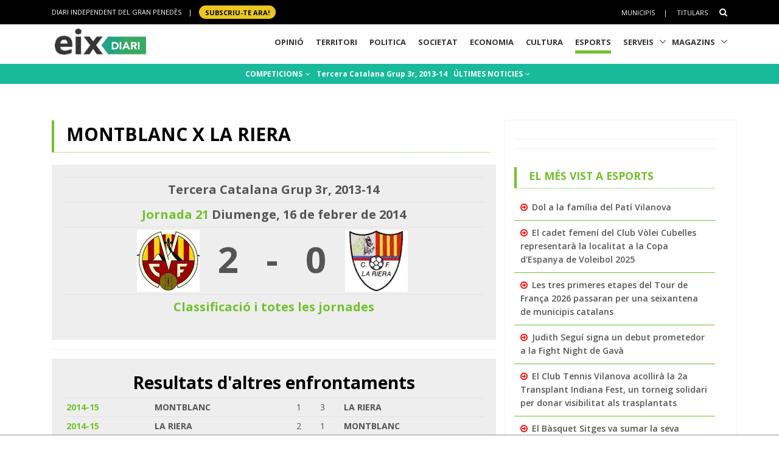

--- FILE ---
content_type: text/html; charset=utf-8
request_url: https://www.eixdiari.cat/esports/partit/36929.html
body_size: 9640
content:

<!doctype html>
<html lang="ca">

<head>
  <title>MONTBLANC x LA RIERA, Futbol - Esports Eix Diari</title>
  <meta name="description" lang="ca" content="Jornada 21, Tercera Catalana Grup 3r, 2013-14"/>
  <meta property="og:image" content="https://www.eixdiari.cat/resources/e/escuts/eg_812.jpg" />

  <meta http-equiv="Content-Type" content="text/html; charset=utf-8" />
  <meta name="author" lang="ca" content="GARRAF NEWS MEDIA" />
  <meta name="keywords" lang="ca" content="esports, equip, temporada, lliga, garraf, penedès, vilanova, vilafranca, vendrell" />
  <!-- Required Meta Tags Always Come First -->
  <meta charset="utf-8">
  <meta name="viewport" content="width=device-width, initial-scale=1, shrink-to-fit=no">
  <meta http-equiv="x-ua-compatible" content="ie=edge">
  <meta http-equiv="Content-Language" content="ca" />
  <meta http-equiv="Refresh" content="900" />
  <!-- Favicon -->
  <link rel="shortcut icon" href="//www.eixdiari.cat/icon.png"/>
  <link type="image/x-icon" rel="Shortcut Icon" href="//www.eixdiari.cat/favicon.ico"/>
  <link rel="apple-touch-icon" href="//www.eixdiari.cat/apple-touch-icon-57x57.png" />
  <link rel="apple-touch-icon" sizes="72x72" href="//www.eixdiari.cat/apple-touch-icon-72x72.png" />
  <link rel="apple-touch-icon" sizes="114x114" href="//www.eixdiari.cat/apple-touch-icon-114x114.png" />
  <!-- Google Fonts -->
  <link rel="preconnect" href="https://fonts.gstatic.com">
  <link rel="stylesheet" href="https://fonts.googleapis.com/css?family=Open+Sans:300,400,600,700,800">
  <link rel="stylesheet" href="https://fonts.googleapis.com/css2?family=Playfair+Display:ital,wght@0,400;0,600;0,700;1,400;1,600;1,700&display=swap">
  <!-- CSS Global Compulsory -->
  <link rel="stylesheet" href="/unify/v262/assets/vendor/bootstrap/bootstrap.min.css">
  <link rel="stylesheet" href="/unify/v262/assets/css/unify-core.min.css">
  <link rel="stylesheet" href="/unify/v262/assets/css/unify-globals.min.css">
  <link rel="stylesheet" href="/unify/v262/assets/css/unify-components.css">
  <link rel="stylesheet" href="/unify/v262/assets/vendor/hs-megamenu/src/hs.megamenu.min.css">
  <link rel="stylesheet" href="/unify/v262/assets/vendor/hamburgers/hamburgers.min.css">
  <!-- CSS Eix -->
  <link rel="stylesheet" href="/css/eix-unify.css">
  <!-- Begin comScore Tag -->
  <script>
    var _comscore = _comscore || [];
    _comscore.push({ c1: "2", c2: "14117633" });
    (function() {
      var s = document.createElement("script"), el = document.getElementsByTagName("script")[0]; s.async = true;
      s.src = (document.location.protocol == "https:" ? "https://sb" : "http://b") + ".scorecardresearch.com/beacon.js";
      el.parentNode.insertBefore(s, el);
    })();
  </script>
  <noscript>
    <img src="https://sb.scorecardresearch.com/p?c1=2&c2=14117633&cv=2.0&cj=1" />
  </noscript>
  <!-- End comScore Tag -->
  <!-- Global site tag (gtag.js) - Google Analytics -->
  <script async src="https://www.googletagmanager.com/gtag/js?id=G-LWSWKN3FKJ"></script>
  <script>
    window.dataLayer = window.dataLayer || [];
    function gtag(){dataLayer.push(arguments);}
    gtag('js', new Date());
    gtag('config', 'G-LWSWKN3FKJ');  // Google Analytics 4 - GA4
  </script>
  <!-- Start GPT Tag -->
  <script async src='https://securepubads.g.doubleclick.net/tag/js/gpt.js'></script>
  <script>
    window.googletag = window.googletag || {cmd: []};
    googletag.cmd.push(function() {
      var mappingTop = googletag.sizeMapping()
        .addSize([992, 0], [[970, 90], [728, 90]])
        .addSize([768, 0], [[728, 90]])
        .addSize([320, 0], [[300, 100]])
        .build();
      var mappingButton = googletag.sizeMapping()
        .addSize([992, 0], [[970, 250], [970, 90], [728, 90]])
        .addSize([768, 0], [[728, 90], [300, 250]])
        .addSize([320, 0], [[1, 1]])
        .build();
      var mappingOnlyMobil = googletag.sizeMapping()
        .addSize([768, 0], [[1, 1]])
        .addSize([320, 0], [[300, 100], [300, 80]])
        .build();
      var mappingDRP = googletag.sizeMapping()
        .addSize([768, 0], [[300, 600], [300, 250]])
        .addSize([320, 0], [[300, 600], [300, 250], [300, 100], [300, 80]])
        .build();
      var mappingRP = googletag.sizeMapping()
        .addSize([320, 0], [[300, 250]])
        .build();
      var mapping300x100 = googletag.sizeMapping()
        .addSize([320, 0], [[300, 100], [300, 80]])
        .build();
      googletag.defineSlot('/106378274/Eix2_top_v2', [[728, 90], [300, 100], [970, 90]], 'div-gpt-ad-1638717622378-0')
        .defineSizeMapping(mappingTop)
        .addService(googletag.pubads());
      googletag.defineSlot('/106378274/Eix2_Button', [[970,250],[970,90],[728,90],[300,250]], 'div-gpt-ad-3628108-2')
        .defineSizeMapping(mappingButton)
        .addService(googletag.pubads());
      googletag.defineSlot('/106378274/Eix2_Patrocini_0_only_mobil', [[300,100],[300,80]], 'div-gpt-ad-3628108-3')
        .defineSizeMapping(mappingOnlyMobil)
        .addService(googletag.pubads());
      googletag.defineSlot('/106378274/Eix2_Rectangle_news_1', [[300,600],[300,250]], 'div-gpt-ad-3628108-4')
        .defineSizeMapping(mappingDRP)
        .addService(googletag.pubads());
      googletag.defineSlot('/106378274/Eix2_Rectangle_news_2', [[300,600],[300,250]], 'div-gpt-ad-3628108-5')
        .defineSizeMapping(mappingDRP)
        .addService(googletag.pubads());
      googletag.defineSlot('/106378274/Eix2_Rectangle_news_3', [[300,600],[300,250]], 'div-gpt-ad-3628108-6')
        .defineSizeMapping(mappingDRP)
        .addService(googletag.pubads());
      googletag.defineSlot('/106378274/Eix2_Patrocini_1', [[300,80]], 'div-gpt-ad-3628108-7')
        .defineSizeMapping(mapping300x100)
        .addService(googletag.pubads());
      googletag.defineSlot('/106378274/Eix2_Patrocini_2', [[300,80]], 'div-gpt-ad-3628108-8')
        .defineSizeMapping(mapping300x100)
        .addService(googletag.pubads());
      googletag.defineSlot('/106378274/Eix2_Patrocini_3', [[300,80]], 'div-gpt-ad-3628108-9')
        .defineSizeMapping(mapping300x100)
        .addService(googletag.pubads());
      googletag.pubads().enableSingleRequest();
      googletag.pubads().collapseEmptyDivs();      
      googletag.enableServices();
    });
  </script>
  <!-- End GPT Tag -->
</head>
<body>
  <main>
    <!-- Header -->
    

    <!-- Header -->
    <header id="js-header" class="u-header u-header--sticky-top u-header--toggle-section  u-header--change-logo u-header--change-appearance" data-header-fix-moment="300">
      <!-- Top Bar -->
      <div class="u-header__section u-header__section--hidden u-header__section--dark g-bg-black g-py-13">
          <div class="container">
            <div class="row flex-column flex-md-row align-items-center justify-content-between text-uppercase g-color-white g-font-size-11 g-mx-minus-15">
              <div class="col-auto g-px-15 w-100 g-width-auto--md">
                <ul id="dropdown-megamenu" class="d-md-block collapse list-inline g-line-height-1 g-mx-minus-4 mb-0">
                  <li class="d-block d-md-inline-block g-mx-4">
                    DIARI INDEPENDENT DEL GRAN PENEDÈS
                  </li>
                  <li class="d-block g-hidden-md-down d-md-inline-block g-mx-4">|</li>
                  <li class="d-block d-md-inline-block g-mx-4">
                    <a href="/subscripcio/" class="g-bg-yellow g-text-underline--none--hover g-rounded-50 p-1 g-px-10 g-font-weight-700 g-color-black g-color-white--hover"> SUBSCRIU-TE ara! </a>
                  </li>
                </ul>
              </div>
              <div class="col-auto g-px-15">
                <ul class="list-inline g-line-height-1 g-mt-minus-10 g-mx-minus-4 mb-0">
                  <li class="d-md-none list-inline-item g-mx-4">
                    <a href="/subscripcio/" class="g-bg-yellow g-text-underline--none--hover g-rounded-50 p-1 g-px-10 g-font-weight-700 g-color-black g-color-white--hover"> SUBSCRIU-TE ara! </a>
                  </li>
                  <li class="list-inline-item g-mx-4 g-mt-10">
                    <a href="/municipis.html" class="g-color-white g-color-black--hover g-bg-white--hover  g-text-underline--none--hover p-1">Municipis</a>
                  </li>
                  <li class="list-inline-item g-mx-4 g-mt-10">|</li>
                  <li class="list-inline-item g-mx-4 g-mt-10">
                    <a href="/titulars/avui" class="g-color-white g-color-black--hover  g-bg-white--hover g-text-underline--none--hover p-1">Titulars</a>
                  </li>
                  <li class="list-inline-item g-mx-4 g-mt-10">
                    <!-- Search -->
                    <div class="g-pos-rel">
                      <a href="#" class="g-font-size-14 g-color-white g-color-primary--hover g-ml-5" aria-haspopup="true" aria-expanded="false" aria-controls="searchform-6" data-dropdown-target="#searchform-6" data-dropdown-type="css-animation" data-dropdown-duration="300"
                      data-dropdown-animation-in="fadeInUp" data-dropdown-animation-out="fadeOutDown">
                        <i class="fa fa-search"></i>
                      </a>
  
                      <!-- Search Form -->
                      <form id="searchform-6" method="get" action="/search.aspx" class="u-searchform-v1 g-bg-black g-box-shadow-none g-pa-10 g-mt-10">
                        <div class="input-group g-brd-primary--focus">
                          <input class="form-control rounded-0 u-form-control g-brd-white" name="q" type="search" placeholder="Introdueix el text a cercar...">
                          <div class="input-group-addon p-0">
                            <button class="btn rounded-0 btn-primary btn-md g-font-size-14 g-px-18" type="submit">Cercar</button>
                          </div>
                        </div>
                      </form>
                      <!-- End Search Form -->
                    </div>
                    <!-- End Search -->
                  </li>
                </ul>
              </div>
            </div>
          </div>
      </div>
      <!-- End Top Bar -->
      <div class="u-header__section u-header__section--light g-bg-white g-transition-0_3 g-py-1" 
        data-header-fix-moment-exclude="u-header__section--light g-bg-white g-py-1" 
        data-header-fix-moment-classes="u-header__section--dark g-bg-teal u-shadow-v18 g-py-0">
        <nav class="js-mega-menu navbar navbar-expand-lg g-pr-0 g-pl-10">
          <div class="container">
            <!-- Responsive Toggle Button -->
            <button class="navbar-toggler navbar-toggler-right btn g-line-height-1 g-brd-none g-pa-0 g-pos-abs g-top-minus-4  g-right-0" type="button" aria-label="Toggle navigation" aria-expanded="false" aria-controls="navBar" data-toggle="collapse" data-target="#navBar">
              <span class="hamburger hamburger--slider">
            <span class="hamburger-box">
              <span class="hamburger-inner"></span>
              </span>
              </span>
            </button>
            <!-- End Responsive Toggle Button -->
            <!-- Logo -->
            <a href="/" class="navbar-brand">
              <img class="u-header__logo-img u-header__logo-img--main g-mt-minus-2 g-mt-minus-5--md g-width-105 g-width-150--sm" src="/img/logo-eix-home-210.gif" alt="Eix Diari">
              <img class="u-header__logo-img g-mt-minus-2 g-mt-minus-5--md g-width-105" src="/img/logo-eix-white-105.png" alt="Eix Diari">
            </a>
            <!-- End Logo -->
            <!-- Navigation -->
            <div class="collapse navbar-collapse align-items-center flex-sm-row g-pt-10 g-pt-5--lg" id="navBar">
              <ul class="navbar-nav ml-auto text-uppercase g-font-weight-700 u-main-nav-v5 u-sub-menu-v3">
                <li id="menu-nav-li-opinio" class="nav-item g-mx-2--md g-mx-5--xl g-mb-5 g-mb-0--lg g-pr-10">
                  <a href="/opinio/" class="nav-link g-brd-5 g-brd-black--hover">Opinió</a>
                </li>
                <li id="menu-nav-li-territori" class="nav-item g-mx-2--md g-mx-5--xl g-mb-5 g-mb-0--lg g-pr-10">
                  <a href="/territori/" class="nav-link g-brd-5 g-brd-black--hover">Territori</a>
                </li>
                <li id="menu-nav-li-politica" class="nav-item g-mx-2--md g-mx-5--xl g-mb-5 g-mb-0--lg g-pr-10">
                  <a href="/politica/" class="nav-link g-brd-5 g-brd-black--hover">Politica</a>
                </li>
                <li id="menu-nav-li-societat" class="nav-item g-mx-2--md g-mx-5--xl g-mb-5 g-mb-0--l g-pr-10">
                  <a href="/societat/" class="nav-link g-brd-5 g-brd-black--hover">Societat</a>
                </li>
                <li id="menu-nav-li-economia" class="nav-item g-mx-2--md g-mx-5--xl g-mb-5 g-mb-0--lg g-pr-10">
                  <a href="/economia/" class="nav-link g-brd-5 g-brd-black--hover">Economia</a>
                </li>
                <li id="menu-nav-li-cultura" class="nav-item g-mx-2--md g-mx-5--xl g-mb-5 g-mb-0--lg g-pr-10">
                  <a href="/cultura/" class="nav-link g-brd-5 g-brd-black--hover">Cultura</a>
                </li>
                <li id="menu-nav-li-esports" class="nav-item g-mx-2--md g-mx-5--xl g-mb-5 g-mb-0--lg g-pr-10">
                  <a href="/esports/" class="nav-link g-brd-5 g-brd-black--hover">Esports</a>
                </li>
                <li id="menu-nav-li-serveis" class="nav-item hs-has-sub-menu g-mx-2--md g-mx-5--xl g-mb-5 g-mb-0--lg">
                  <a href="/serveis/" class="nav-link g-brd-5 g-brd-black--hover" id="nav-link-1" aria-haspopup="true" aria-expanded="false" aria-controls="nav-submenu-1">Serveis</a>
                  <!-- Submenu -->
                  <ul class="hs-sub-menu list-unstyled g-mt-7--lg g-mt-7--lg--scrolling" id="nav-submenu-1" aria-labelledby="nav-link-1">
                    <li>
                      <a href="/serveis/butlleti-titulars.html">Butlletins</a>
                    </li>
                    <li>
                      <a href="/serveis/agenda/">Agenda</a>
                    </li>
                    <li>
                      <a href="/serveis/guia/">Guia Comercial</a>
                    </li>
                    <li>
                      <a href="/serveis/cinema/cartellera">Cinema</a>
                    </li>
                    <li>
                      <a href="/serveis/anuncis-oficials/">Anuncis Oficials</a>
                    </li>
                    <li>
                      <a href="/serveis/necrologiques/">Necrològiques</a>
                    </li>
                    <li>
                      <a href="/serveis/farmacies-de-guardia.html">Farmàcies d'urgències</a>
                    </li>
                    <li>
                      <a href="/serveis/">Més serveis</a>
                    </li>
                  </ul>
                  <!-- End Submenu -->
                </li>
                <li id="menu-nav-li-magazines" class="nav-item hs-has-sub-menu g-mx-2--md g-mx-5--xl g-mb-5 g-mb-0--lg">
                  <a href="#" class="nav-link g-brd-5 g-brd-black--hover" id="nav-link-1" aria-haspopup="true" aria-expanded="false" aria-controls="nav-submenu-1">Magazins</a>
                  <!-- Submenu -->
                  <ul class="hs-sub-menu list-unstyled g-mt-7--lg g-mt-7--lg--scrolling" id="nav-submenu-1" aria-labelledby="nav-link-1">
                    <li>
                      <a href="/reportatges/">Reportatges Setmanals</a>
                    </li>
                    <li>
                      <a href="/carnaval/">Carnaval</a>
                    </li>
                    <li>
                      <a href="/guiagastronomica/">Gastronomia</a>
                    </li>
                    <li>
                      <a href="/aparador/">Aparador</a>
                    </li>
                    <li>
                      <a href="/dossier/">Monogràfics</a>
                    </li>
                    <li>
                      <a href="/eixdelvi/">Eix del Ví</a>
                    </li>
                    <li>
                      <a href="/retrats-del-penedes/">Retrats</a>
                    </li>
                    <li>
                      <a href="/veus-dempresa/">Veus d'empresa</a>
                    </li>
                  </ul>
                  <!-- End Submenu -->
                </li>

              </ul>
            </div>
            <!-- End Navigation -->
            <!-- Secció only sm-->
            <div class="d-md-none g-pos-abs g-top-5 g-right-55 g-mr-0">
              <ul class="navbar-nav ml-auto u-main-nav-v8 g-font-size-14 g-font-weight-700">
                <li class="nav-item g-mx-0 g-my-0 g-pr-10 g-mt-3">
                  <a id="btnSectionMenuSM" href="/esports/" class="nav-link g-py-3 g-px-10 g-color-white g-bg-gray-dark-v3 g-bg-blue--hover">Esports</a>                
                </li>
              </ul>
            </div>
            <!-- End Secció -->
          </div>
        </nav>
      </div>
    </header>
    <!-- End Header -->

    <!-- End Header -->
    <!-- Submenu -->
    <div class="shortcode-html">
      <section class="g-bg-teal g-color-white g-py-7 g-mb-10 g-mt-95 g-mt-105--sm ">
        <div class="container g-bg-cover__inner">
          <ul class="u-list-inline text-center g-font-weight-700 g-font-size-12 g-font-size-14--md ">
            <li class="list-inline-item g-mr-7"><a href="/esports/competicions.html" class="u-link-v5 g-color-white g-color-black--hover">COMPETICIONS <i class="fa fa-angle-down g-ml-2"></i></a></li>
            <li class="list-inline-item g-mr-7"><a href="/esports/competicio/futbol/tercera-catalana-g3/2013-14" class="u-link-v5 g-color-white g-color-black--hover">Tercera Catalana Grup 3r, 2013-14</a></li>
            <li class="list-inline-item g-mr-7"><a href="/esports/t/" class="u-link-v5 g-color-white g-color-black--hover">ÚLTIMES NOTICIES <i class="fa fa-angle-down g-ml-1"></i></a></li>
          </ul>
        </div>
      </section>
    </div>
    <!-- End Submenu -->
    <!-- ADS only SM-->
    <div id="stickyunit" class="text-center g-bg-gray-verticalstripes-endless g-pa-2 g-pl-0">
      <!-- GPT AdSlot 3 for Ad unit 'Eix2_Patrocini_0_only_mobil' ### Size: [[300,100],[300,80]] -->
      <div id='div-gpt-ad-3628108-3'>
        <script>
          googletag.cmd.push(function() { googletag.display('div-gpt-ad-3628108-3'); });
        </script>
      </div>
      <!-- End AdSlot 3 -->
    </div>
    <!-- ADS Top  -->
    <section class="g-pb-10">
      <div class="container g-pl-0">
          <div class="row justify-content-center text-center g-bg-gray-verticalstripes-endless">
              <div class="col-auto text-center">
                <!-- /106378274/Eix2_top_v2 -->
                <div id='div-gpt-ad-1638717622378-0' style='min-width: 300px; min-height: 90px;'>
                  <script>
                    googletag.cmd.push(function() { googletag.display('div-gpt-ad-1638717622378-0'); });
                  </script>
                </div>
                <!-- End Eix2_top_v2 -->
              </div>
          </div>
      </div>
    </section>
    <!-- Content Page  -->
    <section class="g-pt-20 g-pb-40">
      <div class="container">
        <div class="row justify-content-between g-mt-20">
          <div class="col-lg-8 g-mb-10">
            <div class="u-heading-v4-1 u-heading-v3-1 g-brd-primary g-mb-20  g-mr-10">
              <h1 class="d-block g-font-size-16 g-font-size-30--md g-font-weight-700 text-uppercase g-color-black g-mb-5">MONTBLANC x LA RIERA</h1>
            </div>
            <!--/* Resultat del partit  */-->
            <div class="g-bg-gray-light-v4 g-pa-20">
              <div class="table-responsive">
                <table class="table  table-sm">
                  <tr>
                    <td colspan="5" class="g-font-weight-700 g-font-size-20 text-center">Tercera Catalana Grup 3r, 2013-14</td>
                  </tr>
                  <tr>
                    <td colspan="5" class="g-font-weight-700 g-font-size-20 text-center"><a href="/esports/competicio/futbol/tercera-catalana-g3/2013-14/21">Jornada 21</a> Diumenge, 16 de febrer de 2014</td>
                  </tr>
                  <tr>
                    <td><div class="text-right"><a href="/esports/equip/futbol/tercera-catalana-g3/2013-14/montblanc.html"><img class="img-fluid" src="https://www.eixdiari.cat/resources/e/escuts/eg_812.jpg" border='0' /></a></div></td>
                    <td><div class="g-font-weight-700 g-font-size-60 text-center">2</div></td>
                    <td><div class="g-font-weight-700 g-font-size-60 text-center">-</div></td>
                    <td><div class="g-font-weight-700 g-font-size-60 text-center">0</div></td>
                    <td><div class="text-left"><a href="/esports/equip/futbol/tercera-catalana-g3/2013-14/la-riera.html"><img class="img-fluid" src="https://www.eixdiari.cat/resources/e/escuts/eg_813.jpg" border='0' /></a></div></td>
                  </tr>
                  <tr>
                    <td colspan="5" class="g-font-weight-700 g-font-size-20 text-center"><a href="/esports/competicio/futbol/tercera-catalana-g3/2013-14">Classificació i totes les jornades</a> </td>
                  </tr>               
                </table>
              </div>
            </div>
            <!--/* Resultats altres temporades  */-->
            <hr class="g-brd-gray-light-v4 g-my-15">
            <div class="g-bg-gray-light-v4 g-pa-20">
              <h2 class="d-block  g-font-weight-700 g-color-black g-mb-5 text-center text-justify">Resultats d'altres enfrontaments</h2>
              <div class="table-responsive">
                <table class="table table-sm">
                    
                          <tr>
                              <td class="g-font-weight-700"><a href="/esports/partit/41213.html" title="veure el partit">2014-15</a></td>
                              <td class="g-font-weight-700">MONTBLANC</td>
                              <td class="gols">1</td>
                              <td class="gols">3</td>
                              <td class="g-font-weight-700">LA RIERA</td>
                          </tr>
                      
                          <tr>
                              <td class="g-font-weight-700"><a href="/esports/partit/41204.html" title="veure el partit">2014-15</a></td>
                              <td class="g-font-weight-700">LA RIERA</td>
                              <td class="gols">2</td>
                              <td class="gols">1</td>
                              <td class="g-font-weight-700">MONTBLANC</td>
                          </tr>
                      
                          <tr>
                              <td class="g-font-weight-700"><a href="/esports/partit/36929.html" title="veure el partit">2013-14</a></td>
                              <td class="g-font-weight-700">MONTBLANC</td>
                              <td class="gols">2</td>
                              <td class="gols">0</td>
                              <td class="g-font-weight-700">LA RIERA</td>
                          </tr>
                      
                          <tr>
                              <td class="g-font-weight-700"><a href="/esports/partit/36920.html" title="veure el partit">2013-14</a></td>
                              <td class="g-font-weight-700">LA RIERA</td>
                              <td class="gols">2</td>
                              <td class="gols">1</td>
                              <td class="g-font-weight-700">MONTBLANC</td>
                          </tr>
                      
                          <tr>
                              <td class="g-font-weight-700"><a href="/esports/partit/33533.html" title="veure el partit">2012-13</a></td>
                              <td class="g-font-weight-700">LA RIERA</td>
                              <td class="gols">2</td>
                              <td class="gols">2</td>
                              <td class="g-font-weight-700">MONTBLANC</td>
                          </tr>
                      
                          <tr>
                              <td class="g-font-weight-700"><a href="/esports/partit/33388.html" title="veure el partit">2012-13</a></td>
                              <td class="g-font-weight-700">MONTBLANC</td>
                              <td class="gols">3</td>
                              <td class="gols">2</td>
                              <td class="g-font-weight-700">LA RIERA</td>
                          </tr>
                      
                          <tr>
                              <td class="g-font-weight-700"><a href="/esports/partit/28935.html" title="veure el partit">2011-12</a></td>
                              <td class="g-font-weight-700">LA RIERA</td>
                              <td class="gols">5</td>
                              <td class="gols">3</td>
                              <td class="g-font-weight-700">MONTBLANC</td>
                          </tr>
                      
                          <tr>
                              <td class="g-font-weight-700"><a href="/esports/partit/28926.html" title="veure el partit">2011-12</a></td>
                              <td class="g-font-weight-700">MONTBLANC</td>
                              <td class="gols">1</td>
                              <td class="gols">2</td>
                              <td class="g-font-weight-700">LA RIERA</td>
                          </tr>
                      
                </table>
              </div>
            </div>
            <!--/* Estadístiques   */-->
            <hr class="g-brd-gray-light-v4 g-my-15">
            <div class="g-bg-gray-light-v4 g-pa-20 text-center text-justify">
              <h2 class="d-block  g-font-weight-700 g-color-black g-mb-5">Estadístiques dels enfrontaments</h2>
              <div style="margin-bottom:20px;"><img class="img-fluid"  src="https://chart.apis.google.com/chart?cht=p3&chs=520x220&chdlp=b&chco=469B1A,0064CD,DDDDDD&chdl= Victories MONTBLANC| Victories LA RIERA|EMPATS&chd=t:2,5,1&chl=2|5|1" /></div>
            </div>
            <!--/* Altre partits de la jornada   */-->
            <hr class="g-brd-gray-light-v4 g-my-15">
            <div class="g-bg-gray-light-v4 g-pa-20">
              <h2 class="d-block  g-font-weight-700 g-color-black g-mb-5 text-center text-justify">Altres partits de la jornada</h2>
              <div class="table-responsive">
                <table class="table table-sm">
                  
                      <tr>
                          <td class="g-font-weight-700"><a href="/esports/partit/36926.html">VALLS</a></td>
                          <td class="escut"><img src='/resources/e/escuts/ep_826.GIF' /></td>
                          <td class="gols">0</td>
                          <td class="gols">3</td>
                          <td class="escut"><img src='/resources/e/escuts/ep_820.GIF' /></td>
                          <td class="g-font-weight-700"><a href="/esports/partit/36926.html">TORREDEMBARRA</a></td>
                      </tr>
                  
                      <tr>
                          <td class="g-font-weight-700"><a href="/esports/partit/36927.html">VENDRELL</a></td>
                          <td class="escut"><img src='/resources/e/escuts/ep_810.GIF' /></td>
                          <td class="gols">1</td>
                          <td class="gols">0</td>
                          <td class="escut"><img src='/resources/e/escuts/ep_946.GIF' /></td>
                          <td class="g-font-weight-700"><a href="/esports/partit/36927.html">JOVENTUT BISBALENCA</a></td>
                      </tr>
                  
                      <tr>
                          <td class="g-font-weight-700"><a href="/esports/partit/36928.html">ICOMAR</a></td>
                          <td class="escut"><img src='/resources/e/escuts/ep_945.GIF' /></td>
                          <td class="gols">0</td>
                          <td class="gols">4</td>
                          <td class="escut"><img src='/resources/e/escuts/ep_818.GIF' /></td>
                          <td class="g-font-weight-700"><a href="/esports/partit/36928.html">CONSTANTI</a></td>
                      </tr>
                  
                      <tr>
                          <td class="g-font-weight-700"><a href="/esports/partit/36929.html">MONTBLANC</a></td>
                          <td class="escut"><img src='/resources/e/escuts/ep_812.GIF' /></td>
                          <td class="gols">2</td>
                          <td class="gols">0</td>
                          <td class="escut"><img src='/resources/e/escuts/ep_813.GIF' /></td>
                          <td class="g-font-weight-700"><a href="/esports/partit/36929.html">LA RIERA</a></td>
                      </tr>
                  
                      <tr>
                          <td class="g-font-weight-700"><a href="/esports/partit/36930.html">SANTA COLOMA QUERALT</a></td>
                          <td class="escut"><img src='/resources/e/escuts/ep_822.GIF' /></td>
                          <td class="gols">1</td>
                          <td class="gols">2</td>
                          <td class="escut"><img src='/resources/e/escuts/ep_824.GIF' /></td>
                          <td class="g-font-weight-700"><a href="/esports/partit/36930.html">CUNIT</a></td>
                      </tr>
                  
                      <tr>
                          <td class="g-font-weight-700"><a href="/esports/partit/36931.html">PLA DE STA. MARIA</a></td>
                          <td class="escut"><img src='/resources/e/escuts/ep_821.GIF' /></td>
                          <td class="gols">2</td>
                          <td class="gols">2</td>
                          <td class="escut"><img src='/resources/e/escuts/ep_953.GIF' /></td>
                          <td class="g-font-weight-700"><a href="/esports/partit/36931.html">ESCUELA PEDRO PABLO</a></td>
                      </tr>
                  
                      <tr>
                          <td class="g-font-weight-700"><a href="/esports/partit/36932.html">LA FLORESTA</a></td>
                          <td class="escut"><img src='/resources/e/escuts/ep_947.GIF' /></td>
                          <td class="gols">3</td>
                          <td class="gols">1</td>
                          <td class="escut"><img src='/resources/e/escuts/ep_823.GIF' /></td>
                          <td class="g-font-weight-700"><a href="/esports/partit/36932.html">LLORENÇ</a></td>
                      </tr>
                  
                      <tr>
                          <td class="g-font-weight-700"><a href="/esports/partit/36924.html">BANYERES</a></td>
                          <td class="escut"><img src='/resources/e/escuts/ep_816.GIF' /></td>
                          <td class="gols">1</td>
                          <td class="gols">0</td>
                          <td class="escut"><img src='/resources/e/escuts/ep_825.GIF' /></td>
                          <td class="g-font-weight-700"><a href="/esports/partit/36924.html">ESCOLA VALLS</a></td>
                      </tr>
                  
                      <tr>
                          <td class="g-font-weight-700"><a href="/esports/partit/36925.html">TANCAT</a></td>
                          <td class="escut"><img src='/resources/e/escuts/ep_811.GIF' /></td>
                          <td class="gols">1</td>
                          <td class="gols">0</td>
                          <td class="escut"><img src='/resources/e/escuts/ep_819.GIF' /></td>
                          <td class="g-font-weight-700"><a href="/esports/partit/36925.html">SEGUR</a></td>
                      </tr>
                  
                </table>
              </div>
            </div>
          </div>
          <!-- Right sidebar-->
          <div class="col-lg-4 u-shadow-v11 rounded g-pa-15 g-mb-20">
            <div class="g-pr-20--lg">
              <!-- ADS -->
              <div class="text-center g-bg-gray-verticalstripes-endless">
                  <!-- GPT AdSlot 4 for Ad unit 'Eix2_Rectangle_news_1' ### Size: [[300,600],[300,250]] -->
                  <div id='div-gpt-ad-3628108-4'>
                    <script>
                      googletag.cmd.push(function() { googletag.display('div-gpt-ad-3628108-4'); });
                    </script>
                  </div>
                  <!-- End AdSlot 4 -->
              </div>
              <hr class="g-brd-gray-light-v4 g-my-15">
              <!-- ADS -->
              <div class="text-center g-bg-gray-verticalstripes-endless">
                <!-- GPT AdSlot 5 for Ad unit 'Eix2_Rectangle_news_2' ### Size: [[300,600],[300,250]] -->
                <div id='div-gpt-ad-3628108-5'>
                  <script>
                    googletag.cmd.push(function() { googletag.display('div-gpt-ad-3628108-5'); });
                  </script>
                </div>
                <!-- End AdSlot 5 -->
              </div>
              <hr class="g-brd-gray-light-v4 g-my-15">
              <!--/* Més llegits */-->
              <div class="g-my-30"><div class="u-heading-v4-1 u-heading-v3-1 g-brd-primary g-mb-10">
<h5 class="d-block  g-font-weight-700 text-uppercase g-color-primary g-mb-5">El més vist a Esports</h5></div>
<ul class="list-unstyled g-font-weight-600"><li class="g-brd-bottom g-brd-primary g-pa-10 g-mb-minus-1"><i class="fa fa-arrow-circle-o-right g-top-1 g-color-red g-mr-3"></i> <a class="g-color-main g-color-primary--hover" href="/esports/doc/119657/dol-a-la-familia-del-pati-vilanova.html" >Dol a la família del Patí Vilanova</a></li>
<li class="g-brd-bottom g-brd-primary g-pa-10 g-mb-minus-1"><i class="fa fa-arrow-circle-o-right g-top-1 g-color-red g-mr-3"></i> <a class="g-color-main g-color-primary--hover" href="/esports/doc/119632/el-cadet-femeni-del-club-volei-cubelles-representara-la-localitat-a-la-copa-despanya-de-voleibol-202.html" >El cadet femení del Club Vòlei Cubelles representarà la localitat a la Copa d'Espanya de Voleibol 2025</a></li>
<li class="g-brd-bottom g-brd-primary g-pa-10 g-mb-minus-1"><i class="fa fa-arrow-circle-o-right g-top-1 g-color-red g-mr-3"></i> <a class="g-color-main g-color-primary--hover" href="/esports/doc/119819/les-tres-primeres-etapes-del-tour-de-franca-2026-passaran-per-una-seixantena-de-municipis-catalans.html" >Les tres primeres etapes del Tour de França 2026 passaran per una seixantena de municipis catalans </a></li>
<li class="g-brd-bottom g-brd-primary g-pa-10 g-mb-minus-1"><i class="fa fa-arrow-circle-o-right g-top-1 g-color-red g-mr-3"></i> <a class="g-color-main g-color-primary--hover" href="/esports/doc/119031/judith-segui-signa-un-debut-prometedor-a-la-fight-night-de-gava-amb-mugendo-el-vendrell.html" >Judith Seguí signa un debut prometedor a la Fight Night de Gavà </a></li>
<li class="g-brd-bottom g-brd-primary g-pa-10 g-mb-minus-1"><i class="fa fa-arrow-circle-o-right g-top-1 g-color-red g-mr-3"></i> <a class="g-color-main g-color-primary--hover" href="/esports/doc/118773/el-club-tennis-vilanova-acollira-la-2a-transplant-indiana-fest-un-torneig-solidari-de-padel-per-la-v.html" >El Club Tennis Vilanova acollirà la 2a Transplant Indiana Fest, un torneig solidari per donar visibilitat als trasplantats</a></li>
<li class="g-brd-bottom g-brd-primary g-pa-10 g-mb-minus-1"><i class="fa fa-arrow-circle-o-right g-top-1 g-color-red g-mr-3"></i> <a class="g-color-main g-color-primary--hover" href="/esports/doc/118604/el-basquet-sitges-va-sumar-la-seva-primera-victoria-de-la-temporada-en-un-partit-dalt-voltatge.html" >El Bàsquet Sitges va sumar la seva primera victòria de la temporada en un partit d’alt voltatge</a></li>
<li class="g-brd-bottom g-brd-primary g-pa-10 g-mb-minus-1"><i class="fa fa-arrow-circle-o-right g-top-1 g-color-red g-mr-3"></i> <a class="g-color-main g-color-primary--hover" href="/esports/doc/119629/oriol-sivill-completa-el-seu-repte-de-coronar-100-vegades-el-montgros.html" >Oriol Sivill completa el seu repte de coronar 100 vegades el Montgròs</a></li>
<li class="g-brd-bottom g-brd-primary g-pa-10 g-mb-minus-1"><i class="fa fa-arrow-circle-o-right g-top-1 g-color-red g-mr-3"></i> <a class="g-color-main g-color-primary--hover" href="/esports/doc/119409/canyelles-homenatja-els-esportistes-locals-en-la-tretzena-nit-de-lesport.html" >Canyelles homenatja els esportistes locals en la tretzena Nit de l'Esport</a></li>
<li class="g-brd-bottom g-brd-primary g-pa-10 g-mb-minus-1"><i class="fa fa-arrow-circle-o-right g-top-1 g-color-red g-mr-3"></i> <a class="g-color-main g-color-primary--hover" href="/esports/doc/119143/un-altre-cap-de-setmana-intens-per-a-lescola-de-judo-vilafranca-vilanova.html" >Un altre cap de setmana intens per a l'Escola de Judo Vilafranca-Vilanova</a></li>
<li class="g-brd-bottom g-brd-primary g-pa-10 g-mb-minus-1"><i class="fa fa-arrow-circle-o-right g-top-1 g-color-red g-mr-3"></i> <a class="g-color-main g-color-primary--hover" href="/esports/doc/119084/el-basquet-sitges-continua-escalant-a-la-copa-catalunya.html" >El Bàsquet Sitges continua escalant a la Copa Catalunya</a></li>

</ul></div>

              <hr class="g-brd-gray-light-v4 g-my-15">
            </div>
          </div>
        </div>
      </div>
    </section>
    <!-- ADS Bottom  -->
    <section class="g-pb-10">
      <div class="container">
          <div class="row justify-content-center g-bg-gray-verticalstripes-endless">
              <div class="col-auto text-center">
                <!-- GPT AdSlot 2 for Ad unit 'Eix2_Button' ### Size: [[970,250],[970,90],[728,90],[300,250],[300,600]] -->
                <div id='div-gpt-ad-3628108-2'>
                  <script>
                    googletag.cmd.push(function() { googletag.display('div-gpt-ad-3628108-2'); });
                  </script>
                </div>
                <!-- End AdSlot 2 -->
              </div>
          </div>
        </div>
    </section>
    <!--/* footer + Copyright + GDPR */-->
      <!-- Footer -->
    <div id="contacts-section" class="g-bg-blue-lineargradient-v2 g-color-white g-py-60">
      <div class="container">
        <div class="row">
          <!-- Footer Content -->
          <div class="col-lg-3 col-md-6 g-mb-40 g-mb-0--lg">
            <div class="u-heading-v2-3--bottom g-brd-white-opacity-0_8 g-mb-20">
              <h2 class="u-heading-v2__title h6 text-uppercase mb-0">SUBSCRIU-TE</h2>
            </div>
            <p>Dona suport al periodisme local col·laborant amb nosaltres i fes-te’n subscriptor per només 1€ setmanal sense permanència. <strong>El periodisme de proximitat necessita del compromís dels seus lectors.</strong></p>
            <!-- Example Button -->
            <a href="/subscripcio/" class="btn btn-xl u-btn-yellow u-btn-content g-font-weight-600 g-letter-spacing-0_5 text-uppercase g-brd-2 g-mr-10 g-mb-15">
                <span class="float-right text-left">
                  Subscriu-te ara!
                  <span class="d-block g-font-size-11">Al periodisme local</span>
                </span>
            </a>
            <!-- End Example Button -->
            <hr class="g-brd-white-opacity-0_1 g-my-15">
            <!-- Xarxes Socials -->
            <div class="d-flex g-mb-20">
                <ul class="list-inline mb-0">
                  <li class="list-inline-item g-mr-10">
                    <a class="u-icon-v3 u-icon-size--xs g-bg-white-opacity-0_1 g-bg-black--hover g-color-white--hover g-color-white-opacity-0_6" href="https://www.facebook.com/eixdiari">
                      <i class="fa fa-facebook"></i>
                    </a>
                  </li>
                  <li class="list-inline-item g-mr-10">
                    <a class="u-icon-v3 u-icon-size--xs g-bg-white-opacity-0_1 g-bg-black--hover g-color-white--hover g-color-white-opacity-0_6" href="https://twitter.com/eixdiari">
                      <i class="fa fa-twitter"></i>
                    </a>
                  </li>
                  <li class="list-inline-item g-mr-10">
                    <a class="u-icon-v3 u-icon-size--xs g-bg-white-opacity-0_1 g-bg-black--hover g-color-white--hover g-color-white-opacity-0_6" href="https://www.instagram.com/eixdiari/">
                      <i class="fa fa-instagram"></i>
                    </a>
                  </li>
                  <li class="list-inline-item g-mr-10">
                    <a class="u-icon-v3 u-icon-size--xs g-bg-white-opacity-0_1 g-bg-black--hover g-color-white--hover g-color-white-opacity-0_6" href="https://www.youtube.com/eixdiari">
                      <i class="fa fa-youtube"></i>
                    </a>
                  </li>
                  <li class="list-inline-item g-mr-10">
                    <a class="u-icon-v3 u-icon-size--xs g-bg-white-opacity-0_1 g-bg-black--hover g-color-white--hover g-color-white-opacity-0_6" href="https://www.pinterest.es/eixdiari/">
                      <i class="fa fa-pinterest"></i>
                    </a>
                  </li>
                </ul>
            </div>
            <!-- End Xarxes Socials -->
          </div>
          <!-- End Footer Content -->
          <!-- Footer Content -->
          <div class="col-lg-3 col-md-6 g-mb-40 g-mb-0--lg">
              <div class="u-heading-v2-3--bottom g-brd-white-opacity-0_8 g-mb-20">
                <h2 class="u-heading-v2__title h6 text-uppercase mb-0">Actualitat</h2>
              </div>
  
              <nav class="text-uppercase1">
                <ul class="list-unstyled g-mt-minus-10 mb-0">
                  <li class="g-pos-rel g-brd-bottom g-brd-white-opacity-0_1 g-py-10">
                    <h4 class="h6 g-pr-20 mb-0">
                  <a class="g-color-white-opacity-0_8 g-color-white--hover" href="/titulars/avui">Titulars del dia</a>
                  <i class="fa fa-angle-right g-absolute-centered--y g-right-0"></i>
                </h4>
                  </li>
                  <li class="g-pos-rel g-brd-bottom g-brd-white-opacity-0_1 g-py-10">
                    <h4 class="h6 g-pr-20 mb-0">
                  <a class="g-color-white-opacity-0_8 g-color-white--hover" href="/opinio/">Articles d'opinió</a>
                  <i class="fa fa-angle-right g-absolute-centered--y g-right-0"></i>
                </h4>
                  </li>
                  <li class="g-pos-rel g-brd-bottom g-brd-white-opacity-0_1 g-py-10">
                      <h4 class="h6 g-pr-20 mb-0">
                    <a class="g-color-white-opacity-0_8 g-color-white--hover" href="/reportatges/">Reportatges Setmanals</a>
                    <i class="fa fa-angle-right g-absolute-centered--y g-right-0"></i>
                  </h4>
                    </li>
                  <li class="g-pos-rel g-brd-bottom g-brd-white-opacity-0_1 g-py-10">
                    <h4 class="h6 g-pr-20 mb-0">
                  <a class="g-color-white-opacity-0_8 g-color-white--hover" href="/municipis.html">Municipis del Penedès</a>
                  <i class="fa fa-angle-right g-absolute-centered--y g-right-0"></i>
                </h4>
                  </li>
                  <li class="g-pos-rel g-brd-bottom g-brd-white-opacity-0_1 g-py-10">
                    <h4 class="h6 g-pr-20 mb-0">
                  <a class="g-color-white-opacity-0_8 g-color-white--hover" href="/dossier/">Monogràfics</a>
                  <i class="fa fa-angle-right g-absolute-centered--y g-right-0"></i>
                </h4>
                  </li>
                </ul>
              </nav>
            </div>
            <!-- End Footer Content -->
  
          <!-- Footer Content -->
          <div class="col-lg-3 col-md-6 g-mb-40 g-mb-0--lg">
            <div class="u-heading-v2-3--bottom g-brd-white-opacity-0_8 g-mb-20">
              <h2 class="u-heading-v2__title h6 text-uppercase mb-0">Serveis destacats</h2>
            </div>

            <nav class="text-uppercase1">
              <ul class="list-unstyled g-mt-minus-10 mb-0">
                <li class="g-pos-rel g-brd-bottom g-brd-white-opacity-0_1 g-py-10">
                  <h4 class="h6 g-pr-20 mb-0">
                <a class="g-color-white-opacity-0_8 g-color-white--hover" href="/serveis/agenda/">Agenda</a>
                <i class="fa fa-angle-right g-absolute-centered--y g-right-0"></i>
              </h4>
                </li>
                <li class="g-pos-rel g-brd-bottom g-brd-white-opacity-0_1 g-py-10">
                  <h4 class="h6 g-pr-20 mb-0">
                <a class="g-color-white-opacity-0_8 g-color-white--hover" href="/serveis/guia/">Guia Comercial</a>
                <i class="fa fa-angle-right g-absolute-centered--y g-right-0"></i>
              </h4>
                </li>
                <li class="g-pos-rel g-brd-bottom g-brd-white-opacity-0_1 g-py-10">
                  <h4 class="h6 g-pr-20 mb-0">
                <a class="g-color-white-opacity-0_8 g-color-white--hover" href="/serveis/treball/">Ofertes de treball</a>
                <i class="fa fa-angle-right g-absolute-centered--y g-right-0"></i>
              </h4>
                </li>
                <li class="g-pos-rel g-brd-bottom g-brd-white-opacity-0_1 g-py-10">
                  <h4 class="h6 g-pr-20 mb-0">
                <a class="g-color-white-opacity-0_8 g-color-white--hover" href="/serveis/anuncis-oficials/">Anuncis Oficials</a>
                <i class="fa fa-angle-right g-absolute-centered--y g-right-0"></i>
              </h4>
                </li>
                <li class="g-pos-rel g-brd-bottom g-brd-white-opacity-0_1 g-py-10">
                  <h4 class="h6 g-pr-20 mb-0">
                <a class="g-color-white-opacity-0_8 g-color-white--hover" href="/serveis/farmacies-de-guardia.html">Fàrmacies d'urgències</a>
                <i class="fa fa-angle-right g-absolute-centered--y g-right-0"></i>
              </h4>
                </li>
              </ul>
            </nav>
          </div>
          <!-- End Footer Content -->
          <!-- Footer Content -->
          <div class="col-lg-3 col-md-6">
              <div class="u-heading-v2-3--bottom g-brd-white-opacity-0_8 g-mb-20">
                <h2 class="u-heading-v2__title h6 text-uppercase mb-0">Projecte Eix Diari</h2>
              </div>
              <nav class="text-uppercase1">
                <ul class="list-unstyled g-mt-minus-10 mb-0">
                  <li class="g-pos-rel g-brd-bottom g-brd-white-opacity-0_1 g-py-10">
                    <h4 class="h6 g-pr-20 mb-0">
                      <a class="g-color-white-opacity-0_8 g-color-white--hover" href="/manifest-fundacional.html">Manifest Fundacional</a>
                      <i class="fa fa-angle-right g-absolute-centered--y g-right-0"></i>
                    </h4>
                  </li>
                  <li class="g-pos-rel g-brd-bottom g-brd-white-opacity-0_1 g-py-10">
                    <h4 class="h6 g-pr-20 mb-0">
                      <a class="g-color-white-opacity-0_8 g-color-white--hover" href="/qui-som.html">Qui Som</a>
                      <i class="fa fa-angle-right g-absolute-centered--y g-right-0"></i>
                    </h4>
                  </li>
                  <li class="g-pos-rel g-brd-bottom g-brd-white-opacity-0_1 g-py-10">
                    <h4 class="h6 g-pr-20 mb-0">
                      <a class="g-color-white-opacity-0_8 g-color-white--hover" href="/contactar.html">Contactar</a>
                      <i class="fa fa-angle-right g-absolute-centered--y g-right-0"></i>
                    </h4>
                  </li>
                </ul>
              </nav>
              <!-- Email -->
              <div class="d-flex g-mb-10 g-mt-10">
                  <p class="mb-0">
                    <a class="g-color-white-opacity-0_8 g-color-white--hover" href="mailto:info@eixdiari.cat">info@eixdiari.cat</a>
                    <br \>
                    <a class="g-color-white-opacity-0_8 g-color-white--hover" href="mailto:participa@eixdiari.cat">participa@eixdiari.cat</a>
                  </p>
              </div>
              <!-- End Email -->
              <hr class="g-brd-white-opacity-0_1 g-my-15">
          </div>
          <!-- End Footer Content -->
        </div>
      </div>
    </div>
    <!-- End Footer -->
    <!-- Copyright Footer -->
    <footer class="g-bg-gray-dark-v1 g-color-white-opacity-0_8 g-py-20 mb-5 mb-sm-0">
      <div class="container">
        <div class="row">
          <div class="col-md-8 text-center text-md-left g-mb-20 g-mb-0--md">
            <div class="d-lg-flex">
              <small class="d-block g-font-size-default g-mr-10 g-mb-10 g-mb-0--md">&copy; EIX DIARI 2001-2026.</small>
              <ul class="u-list-inline">
                <li class="list-inline-item">
                  <a class="g-color-white-opacity-0_8 g-color-white--hover" href="/politica-privacitat.html">Política de privacitat</a>
                </li>
                <li class="list-inline-item">
                  <span>|</span>
                </li>
                <li class="list-inline-item">
                  <a class="g-color-white-opacity-0_8 g-color-white--hover" href="/politica-cookies.html">Pólitica de 'cookies'</a>
                </li>
                <li class="list-inline-item">
                  <span>|</span>
                </li>
                <li class="list-inline-item">
                  <a class="g-color-white-opacity-0_8 g-color-white--hover" href="/avis-legal.html">Avís legal</a>
                </li>
              </ul>
            </div>
          </div>
          <div class="col-md-4 align-self-center text-center text-md-right">
            <ul class="u-list-inline">
                <a class="g-color-white-opacity-0_8 g-color-white--hover" href="/publicitat.html">Publicitat</a>
              </li>
              <li class="list-inline-item">
                <span>|</span>
              </li>
              <li class="list-inline-item">
                <a class="g-color-white-opacity-0_8 g-color-white--hover" href="https://www.ojdinteractiva.es/mitjans-digitals-en-catala/eixdiari-evolucion-audiencia/totales/anual/3210/trafico-global/">Audiència OJD</a>
              </li>
            </ul>
          </div>
        </div>
      </div>
    </footer>
    <!-- End Copyright Footer -->

    <a class="js-go-to u-go-to-v1" href="#" data-type="fixed" data-position='{
     "bottom": 25,
     "right": 15
   }' data-offset-top="400" data-compensation="#js-header" data-show-effect="zoomIn">
      <i class="hs-icon hs-icon-arrow-top"></i>
    </a>


  </main>
  <div class="u-outer-spaces-helper"></div>
  <noscript id="deferred-styles">
    <!-- CSS Global Icons -->
    <link rel="stylesheet" href="/unify/v262/assets/vendor/icon-awesome/css/font-awesome.min.css">
    <link rel="stylesheet" href="/unify/v262/assets/vendor/icon-line/css/simple-line-icons.min.css">
    <link rel="stylesheet" href="/unify/v262/assets/vendor/icon-hs/style.min.css">
    <link rel="stylesheet" href="/unify/v262/assets/vendor/fancybox/jquery.fancybox.min.css">
</noscript>
<script>
    var loadDeferredStyles = function() {
      var addStylesNode = document.getElementById("deferred-styles");
      var replacement = document.createElement("div");
      replacement.innerHTML = addStylesNode.textContent;
      document.body.appendChild(replacement)
      addStylesNode.parentElement.removeChild(addStylesNode);
    };
    var raf = window.requestAnimationFrame || window.mozRequestAnimationFrame ||
        window.webkitRequestAnimationFrame || window.msRequestAnimationFrame;
    if (raf) raf(function() { window.setTimeout(loadDeferredStyles, 0); });
    else window.addEventListener('load', loadDeferredStyles);
</script>
<!-- JS Global Compulsory -->
<script src="/unify/v262/assets/vendor/jquery/jquery.min.js"></script>
<script src="/unify/v262/assets/vendor/jquery-migrate/jquery-migrate.min.js"></script>
<script src="/unify/v262/assets/vendor/popper.js/popper.min.js"></script>
<script src="/unify/v262/assets/vendor/bootstrap/bootstrap.min.js"></script>
<!-- JS Implementing Plugins -->
<script src="/unify/v262/assets/vendor/appear.min.js"></script>
<script src="/unify/v262/assets/vendor/hs-megamenu/src/hs.megamenu.min.js"></script>
<script src="/unify/v262/assets/vendor/fancybox/jquery.fancybox.min.js"></script>
<script src="/unify/v262/assets/vendor/masonry/dist/masonry.pkgd.min.js"></script>
<script src="/unify/v262/assets/vendor/imagesloaded/imagesloaded.pkgd.min.js"></script>
<!-- JS Unify -->
<script src="/unify/v262/assets/js/hs.core.min.js"></script>
<script src="/unify/v262/assets/js/helpers/hs.hamburgers.min.js"></script>
<script src="/unify/v262/assets/js/components/hs.header.min.js"></script>
<script src="/unify/v262/assets/js/components/hs.dropdown.min.js"></script>
<script src="/unify/v262/assets/js/components/hs.scrollbar.min.js"></script>
<script src="/unify/v262/assets/js/components/hs.tabs.min.js"></script>
<script src="/unify/v262/assets/js/components/hs.go-to.min.js"></script>
<script src="/unify/v262/assets/js/components/hs.popup.js"></script>
<script src="/unify/v262/assets/js/helpers/hs.focus-state.min.js"></script>
<!-- JS Customization   -->
<script src="/unify/v262/assets/js/custom.min.js"></script>
<!-- JS Plugins Init. -->
<script>
  $(document).on('ready', function () {
    $('#menu-nav-li-esports').addClass('active');
    // initialization of popups
    $.HSCore.components.HSPopup.init('.js-fancybox');
    // initialization of go to
    $.HSCore.components.HSGoTo.init('.js-go-to');
    // initialization of tabs
    $.HSCore.components.HSTabs.init('[role="tablist"]');
    // initialization of HSDropdown component
    $.HSCore.components.HSDropdown.init($('[data-dropdown-target]'), {
      afterOpen: function(){
        $(this).find('input[type="search"]').focus();
      }
    });
    // initialization of HSScrollBar component
    $.HSCore.components.HSScrollBar.init($('.js-scrollbar'));
      // initialization of masonry
      $('.masonry-grid').imagesLoaded().then(function () {
          $('.masonry-grid').masonry({
            columnWidth: '.masonry-grid-sizer',
            itemSelector: '.masonry-grid-item',
            percentPosition: true
          });
      });

    $(window).on('load', function () {
        // initialization of header
        $.HSCore.components.HSHeader.init($('#js-header'));
        $.HSCore.helpers.HSHamburgers.init('.hamburger');
        // initialization of HSMegaMenu component
        $('.js-mega-menu').HSMegaMenu({
          event: 'hover',
          pageContainer: $('.container'),
          breakpoint: 991
        });
    });
    $(window).on('resize', function () {
        setTimeout(function () {
          $.HSCore.components.HSTabs.init('[role="tablist"]');
        }, 200);
    });
  });
</script>
<!-- end scripts -->
</body>
</html>

--- FILE ---
content_type: text/html; charset=utf-8
request_url: https://www.google.com/recaptcha/api2/aframe
body_size: 267
content:
<!DOCTYPE HTML><html><head><meta http-equiv="content-type" content="text/html; charset=UTF-8"></head><body><script nonce="qGOo8LhzUeTOhu2WQgafyQ">/** Anti-fraud and anti-abuse applications only. See google.com/recaptcha */ try{var clients={'sodar':'https://pagead2.googlesyndication.com/pagead/sodar?'};window.addEventListener("message",function(a){try{if(a.source===window.parent){var b=JSON.parse(a.data);var c=clients[b['id']];if(c){var d=document.createElement('img');d.src=c+b['params']+'&rc='+(localStorage.getItem("rc::a")?sessionStorage.getItem("rc::b"):"");window.document.body.appendChild(d);sessionStorage.setItem("rc::e",parseInt(sessionStorage.getItem("rc::e")||0)+1);localStorage.setItem("rc::h",'1768713064496');}}}catch(b){}});window.parent.postMessage("_grecaptcha_ready", "*");}catch(b){}</script></body></html>

--- FILE ---
content_type: application/javascript; charset=utf-8
request_url: https://fundingchoicesmessages.google.com/f/AGSKWxVxmUSnNkN0pESL-v3ZemoJah4QhSeAJu0hvI6doHVhQdUj4hwLfwYixqanKusWr-0IUnI14aoWBI73xJOLLcai6J3BMhqm3mQPJoVewHPD0io-p4qqsEkp2CZzQTMKAQDa9wGzGzjw7cJgVr8-Sp49VJvYYnYkPkh0zPNwwExhuaA_JowyUUvPQUev/_/ads/aff-/images.ads./www/ad__cgbanners.php?-top-ad.
body_size: -1290
content:
window['e742d755-dc30-44e7-aecd-8f295b5409a6'] = true;

--- FILE ---
content_type: application/javascript
request_url: https://www.eixdiari.cat/unify/v262/assets/js/components/hs.scrollbar.min.js
body_size: 116
content:
!function($){"use strict";$.HSCore.components.HSScrollBar={_baseConfig:{scrollInertia:150,theme:"minimal-dark"},_pageCollection:$(),init:function(collection,config){if(collection&&collection.length){var self=this;return config=config&&$.isPlainObject(config)?$.extend(!0,{},config,this._baseConfig):this._baseConfig,collection.each(function(i,el){var $this=$(el),scrollBar,scrollBarThumb,itemConfig=$.extend(!0,{},config,$this.data());$this.mCustomScrollbar(itemConfig),scrollBar=$this.find(".mCSB_scrollTools"),scrollBarThumb=$this.find(".mCSB_dragger_bar"),scrollBar.length&&$this.data("scroll-classes")&&scrollBar.addClass($this.data("scroll-classes")),scrollBarThumb.length&&$this.data("scroll-thumb-classes")&&scrollBarThumb.addClass($this.data("scroll-thumb-classes")),self._pageCollection=self._pageCollection.add($this)})}},destroy:function(collection){if(!collection&&!collection.length)return $();var _self=this;return collection.each(function(i,el){var $this=$(el);$this.mCustomScrollbar("destroy"),_self._pageCollection=_self._pageCollection.not($this)})}}}(jQuery);